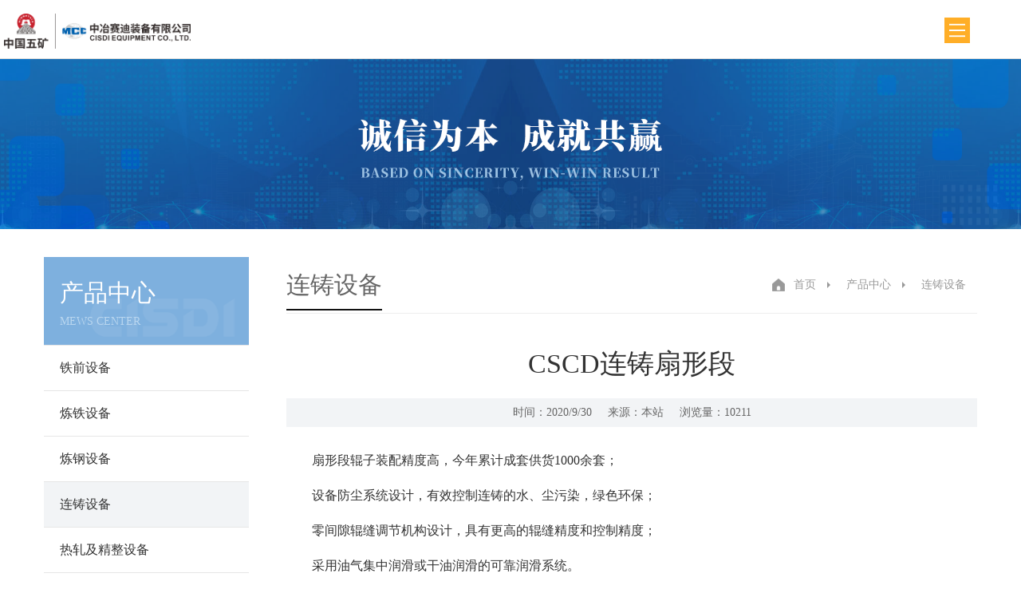

--- FILE ---
content_type: text/html
request_url: http://www.cisdi-equip.com.cn/html/content/20/09/57.shtml
body_size: 4164
content:
<!doctype html>
<html>
<head>
<title>CSCD连铸扇形段</title>
<meta http-equiv="Content-Type" content="text/html; charset=gb2312" />
<meta http-equiv="X-UA-Compatible" content="IE=edge,chrome=1"><meta name="viewport" content="width=device-width, initial-scale=1"><meta name="Keywords" content="炼钢设备" />
<meta name="Description" content="炼钢设备" />
<link rel="stylesheet" href="/templates/site/css/bootstrap.min.css" />
<link rel="stylesheet" href="/templates/site/css/idangerous.swiper.css" />
<link rel="stylesheet" href="/templates/site/css/default.css" />
<link rel="stylesheet" href="/templates/site/css/page.css" />

<link rel="stylesheet" type="text/css" href="/templates/site/css/Topnav.css">
<script type="text/javascript" src="/templates/site/js/jquery.min.js"></script>
<script type="text/javascript" src="/templates/site/js/script.js"></script>
<script type="text/javascript" src="/templates/site/js/bootstrap.min.js" ></script>
<script type="text/javascript" src="/templates/site/js/idangerous.swiper.js" ></script>
<script type="text/javascript" src="/templates/site/js/nav.js" ></script>

<script type="text/javascript" src="/templates/site/js/jquery.SuperSlide.2.1.3.js" ></script>
</head>
<body>

<!-- 导航条 -->
<style>
.henfu {
    height: auto;
    display: table;
    padding: 0;
    position: relative;
}

.henfu img {
    width: 100%;
    height: auto;
    display: table;
}

.henfu a {
    padding: 0;
}

.hengfu_close {
    width: auto;
    height: auto;
    position: absolute;
    top: 10px;
    right: 10px;
}
</style>
      <!-- 横幅 -->
<!-- <div class="henfu col-lg-12 col-xs-12 col-md-12">
        <a href="#" class="col-lg-12 col-xs-12 col-md-12">
            <img src="/templates/202209/20220930112512508.jpg">
            <span class="hengfu_close"><img src="/templates/202209/20220930103819710.png"></span>
        </a></div>-->
<div class="nav_wrap">
  <div class="head">
    <div class="navbox"> 
      <!-- 主菜单 -->
      <div class="logo col-lg-7 col-md-12 col-sm-3 col-xs-13"><a href="#"><img class="img-responsive" src="/templates/202405/20240529143004793.png" style="width: 340px; height: 64px;"></a></div>
      <div class="nav headrg nav_big col-md-12">
        <ul class="nav_pc">          <li> <a class="f_a" href="/html/xxgk/gszcxx/">信息公开</a></li>
          <li class="on"> <a class="f_a" href="/html/djgz/zzjg/">党建工作</a></li>
          <li> <a class="f_a" href="/html/xwzx/gsbd/">新闻中心</a></li>
          <li> <a class="f_a" href="/html/zznl/">制造能力</a></li>
          <li> <a class="f_a" href="/html/cpzx/">产品中心</a><!--<div class="s_navbox"><div class="s_a"></div></div>--></li>
          <li> <a class="f_a" href="/html/gsjs/">公司介绍</a></li>
          <li> <a class="f_a" href="/index.shtml">首页</a></li>

        </ul>
      </div>
    </div>
  </div>
  
  <!-- 手机端导航--开始 -->
  <div class="m_img">
    <div class="headlf"> <a href="index.html"> <img class="m_logo" src="/templates/202405/20240529143004793.png"></a> </div>
    <div class="headrg"> <a href="javascript:;" class="a_js"> <img class="m_menuimg" src="/templates/202108/20210805153030928.png"></a> </div>
  </div>
  <div class="m_nav">
    <div class="closecover a_closed"></div>
    <div class="closeicon"> <a href="javascript:;" class="a_closed"> <img src="/templates/site/images/close.png" width="22"></a> </div>
    <div class="m_navList">
      <ul>
        <li>
          <div class="m_f_a"> <a href="/index.shtml">首页</a>  </div>
          <div class="m_s_nav"></div>
        </li>
        <li>
          <div class="m_f_a"> <a href="/html/gsjs/">公司介绍</a><i></i></div>
          <div class="m_s_nav"> <a href="/html/gsjj/gsbd/">公司简介</a> <a href="/html/gsjj/zzjg/">组织机构</a> <a href="/html/gsjj/ldtd/">领导团队</a> <a href="/html/gsjj/rlzy/">人力资源</a> <a href="/html/gsjj/fzlc/">发展历程</a> <a href="/html/gsjj/qywh/">企业文化</a> <a href="/html/gsjj/zzry/">资质荣誉</a> </div>
        </li>
        <li>
          <div class="m_f_a"> <a href="/html/zznl/cjgk/">制造能力</a><i></i></div>
          <div class="m_s_nav"> <a href="/html/content/20/09/1.shtml">制造中心</a> <a href="/html/zznl/zyzb/">主要装备</a> <a href="/html/zznl/jysb/">检验设备</a> </div>
        </li>
        <li>
          <div class="m_f_a"> <a href="/html/cpzx/">产品中心</a><i></i></div>
          <div class="m_s_nav"> <a href="/html/cpzx/tqsb/">铁前设备</a> <a href="/html/cpzx/ltsb/">炼铁设备</a> <a href="/html/cpzx/lgsb/">炼钢设备</a> <a href="/html/cpzx/lzsb/">连铸设备</a><a href="/html/cpzx/rzjz/">热轧及精整设备</a><a href="/html/cpzx/ccsb/">长材设备</a><a href="/html/cpzx/gcsb/">管材设备</a><a href="/html/cpzx/lyhcl/">冷轧及后处理设备</a></div>
        </li>
        <li>
          <div class="m_f_a"> <a href="/html/xwzx/gsbd/">新闻中心</a><i></i></div>
          <div class="m_s_nav"> <a href="/html/xwzx/gsbd/">公司报道</a> <a href="/html/xwzx/xmdt/">项目动态</a> <a href="/html/xwzx/ygfc/">员工风采</a> </div>
        </li>
        <li>
          <div class="m_f_a"> <a href="/html/djgz/">党建工作</a><i></i></div>
          <div class="m_s_nav"> <a href="/html/djgz/zzjg/">组织架构</a> <a href="/html/djgz/djdt/">党建动态</a> <a href="/html/djgz/ztjy/">主题教育</a> </div>
        </li>
         <li>
          <div class="m_f_a"> <a href="/html/xxgk/gszcxx">信息公开</a><i></i></div>
          <div class="m_s_nav"> <a href="/html/xxgk/gszcxx/">工商注册信息</a> <a href="/html/gsjj/zzjg/">管理架构</a> <a href="/html/gsjj/ldtd/">历史沿革</a> <a href="/html/gsjj/rlzy/">主要成员信息</a><a href="/html/xxgk/gg/">公告</a> </div>
        </li>
      </ul>
    </div>
  </div>
</div>
<!-- 导航条结束 -->  

	<!--banner-->
	<div class="page_banner">
		<img src="/templates/site/images/ej_banner.png" />
	</div>
	<!--banner-->
	
	<!--主体内容-->
	<div class="main container">
		<div class="list_left">
			<div class="ej_list"><h2>产品中心</h2><span>MEWS CENTER</span></div>
			<ul class="menu">
				 <li ><a href="/html/cpzx/tqsb/"> 铁前设备</a></li><li ><a href="/html/cpzx/ltsb/"> 炼铁设备</a></li><li ><a href="/html/cpzx/lgsb/"> 炼钢设备</a></li><li  class="meon"><a href="/html/cpzx/lzsb/"> 连铸设备</a></li><li ><a href="/html/cpzx/rzjz/"> 热轧及精整设备</a></li><li ><a href="/html/cpzx/ccsb/"> 长材设备</a></li><li ><a href="/html/cpzx/gcsb/"> 管材设备</a></li><li ><a href="/html/cpzx/lyhcl/"> 冷轧及后处理设备</a></li><li ><a href="/html/cpzx/qt/"> 其他</a></li>
			</ul>		
		</div>

		<!--右侧内容-->
		<div class="content">
			  <div class="crumbs"><a href="/" style="background:none;">首页</a> <a href="/html/cpzx/">产品中心</a> <a href="/html/cpzx/lzsb/">连铸设备</a>
			  </div>
			<div class="con_title"><span>连铸设备</span></div>
			<div class="right_m">
				<div id="text" class="cen">
					<h1>CSCD连铸扇形段</h1>
					<h3> 时间：2020/9/30 &nbsp;&nbsp;&nbsp;&nbsp;来源：本站 &nbsp;&nbsp;&nbsp;&nbsp;浏览量：<script src="/js/gethits.asp?id=57" language="javascript"></script></h3>
					<div id="showcontent">
						<p style="text-align: center;">
<p style="text-align: justify; line-height: 1.5;">扇形段辊子装配精度高，今年累计成套供货1000余套；&nbsp;</p>
<p style="text-align: justify; line-height: 1.5;">设备防尘系统设计，有效控制连铸的水、尘污染，绿色环保；&nbsp;</p>
<p style="text-align: justify; line-height: 1.5;">零间隙辊缝调节机构设计，具有更高的辊缝精度和控制精度；&nbsp;</p>
<p style="text-align: justify; line-height: 1.5;">采用油气集中润滑或干油润滑的可靠润滑系统。</p>
</p>
<p style="text-align: center;"><img src="/upfiles/202009/20200930150147699.jpg" border="0"><br>
</p>
					</div>
				</div>
			</div>
		</div>
		
	</div>
<!--主体内容--> 
<!--友情链接-->
<div class="link">
  <div class="container">
    <ul class="col-md-12 clearfix">
      <li class="col-sm-3 col-xs-6"> <a href="http://www.cisdigroup.com.cn/"> <img src="/templates/site/images/link_icon1.png">
        <h6>友情链接</h6>
        <p class="hidden-xs">中冶赛迪集团<br>
          网站链接</p>
        </a> </li>
      <li class="col-sm-3 col-xs-6"> <a href="/html/lyfk/"> <img src="/templates/site/images/link_icon2.png">
        <h6>留言反馈</h6>
        <p class="hidden-xs">如对我们产品感兴趣或建议，请给我们留言</p>
        </a> </li>
      <li class="col-sm-3 col-xs-6"> <a href="/html/gshc/"> <img src="/templates/site/images/link_icon3.png">
        <h6>公司画册</h6>
        <p class="hidden-xs">中冶赛迪装备有限公司<br>
          宣传画册</p>
        </a> </li>
      <li class="col-sm-3 col-xs-6"> <a href="/html/xcsp/"> <img src="/templates/site/images/link_icon4.png">
        <h6>公司视频</h6>
        <p class="hidden-xs">中冶赛迪装备有限公司<br>
          宣传视频</p>
        </a> </li>
    </ul>
  </div>
</div>
<!--友情链接--> 

<!--回到顶部-->
<div class="top_icon">TOP</div>
<!--回到顶部--> 
<style>.foot_center {
    left: 6%;
    width: 58%;}</style>
<!--footer-->
<div class="footer">
  <div class="footer_main">
    <div class="container">
      <div class="row">
        <div class="foot_nav col-lg-4 col-md-5 col-sm-5 col-xs-4">
          <h4 class="foot_title">网站地图</h4>
          <ul>
            <li><a href="/index.shtml">首页</a></li>
            <li><a href="/html/gsjs/">公司介绍</a></li>
            <li><a href="/html/zznl/">制造能力</a></li>
            <li><a href="/html/cpzx/">产品中心</a></li>
            <li><a href="/html/xwzx/">新闻中心</a></li>
            <li><a href="/html/djgz/" style="border:none;">党建工作</a></li>
          </ul>
        </div>
        <div class="foot_center col-lg-5 col-md-5 col-sm-5 col-xs-6">
          <h4 class="foot_title">联系方式</h4>
          <p>地址：重庆市江津区德感工业园<br>&nbsp;&nbsp;&nbsp;&nbsp;&nbsp;&nbsp;&nbsp;&nbsp;&nbsp;&nbsp;重庆市渝北区龙睛路7号复地·复城国际24F<br>&nbsp;&nbsp;&nbsp;&nbsp;&nbsp;&nbsp;&nbsp;&nbsp;&nbsp;&nbsp;北京市经开区荣华中路10号亦城国际中心B座12F</p>
          <p>邮箱: cisdizb@cisdi.com.cn<br>电话：+86-23-61084801<br>&nbsp;&nbsp;&nbsp;&nbsp;&nbsp;&nbsp;&nbsp;&nbsp;&nbsp;&nbsp;+86-23-68484160
            </p>
        </div>
        <div class="sao col-lg-1 col-md-2 col-sm-2 col-xs-2">
          <p><img src="/templates/site/images/gzh.png"></p>
          <p>微信公众号</p>
        </div>
      </div>
    </div>
  </div>
  <h6>中冶赛迪装备有限公司  版权所有  <a href="https://beian.miit.gov.cn/#/Integrated/index" style="text-decoration: underline;">渝ICP备20000452号-2</a>  技术支持：<a href="https://www.smaxit.cn/">讯迈科技</a></h6>
</div>
<!--footer-->

<script type="text/javascript" language="javascript">scrollTop();getHits('','57');</script> 

</body>
</html>


--- FILE ---
content_type: text/html
request_url: http://www.cisdi-equip.com.cn/js/gethits.asp?id=57
body_size: 208
content:
document.write('10211');

--- FILE ---
content_type: text/css
request_url: http://www.cisdi-equip.com.cn/templates/site/css/default.css
body_size: 3014
content:
@charset "gb2312";
/* 全局样式 Global-Style **********************************************************/
*						{margin: 0; padding: 0;}
html,body				{margin: 0; width:100%; font: 12px/160% "微软雅黑"; color: #050505;}
form,ul,li,dl,dt,dd		{margin: 0; padding: 0; list-style: none;}
img						{border:none;}
.l{float: left;}
.r{float: right;}
/* 全局链接 Global-Link-Style **************************************************/
a			{text-decoration: none; color: #050505;}
a:hover		{color: #ff0000;text-decoration: none;}
/***** 水平居中 *****/
.cen{margin:0 auto;}

/***** 清除浮动 *****/
.clear{clear:both}
.clearfloat:after{display:block;clear:both;content:"";visibility:hidden;height:0} 
.clearfloat{zoom:1}

/*****公用头部*******/
.nav_wrap{height: auto;padding: 10px 0 0 0;height: 88px;box-shadow: 0 0 2px #bbb;}
.nav_wrap.fix{position: fixed;top: 0;z-index: 111;width: 100%;background: #fff;-webkit-box-shadow: 0 0px 8px #a5acb3;-moz-box-shadow: 0 0px 8px #a5acb3;-ms-box-shadow: 0 0px 8px #a5acb3;-o-box-shadow: 0 0px 8px #a5acb3;box-shadow: 0 0px 8px #a5acb3;}
.logo{text-align: center;}
.logo a{display: block; width: 100%;}
.logo a img{margin: 0 auto; float:left;}
.nav_big{width:62.5%;height: auto;overflow: hidden;margin-top: 0;text-align:right;margin-left: 18.75%;margin-top: -56px;}
.nav_big>li{display: inline-block;height: auto;line-height: 30px;padding-top:10px;}
.nav_big>li>a{line-height: 30px; color: #1e1e1e; font-size: 16px;font-weight:bold;margin: 0 16px;padding-bottom:24px;display: block;-webkit-transition: background .5s;-moz-transition: background .5s;-ms-transition: background .5s;-o-transition: background .5s;transition: background .5s;}
.nav_big>li.on>a{color: #005bac;border-bottom: 4px solid #005bac;}
.nav_big>li>a:hover{ color: #005bac !important;}
.lang{color: #6e6e6e; height: auto; /*overflow: hidden;*/ margin-top: 20px;}
.lang span{float: left; font-size: 14px; color: #6e6e6e;}
.lang>span>a{ color: #6e6e6e; padding: 0 15px; line-height: 47px;}
.lang>span>a:hover{color: #faa00e;}
.search{float: left; margin-left: 5%;position: relative;}
.search .search_btn{display: block;width: 47px; height: 47px; border: 0; -webkit-border-radius: 50%;-moz-border-radius: 50%;-ms-border-radius: 50%;-o-border-radius: 50%;border-radius: 50%; background: url(../images/search.png) no-repeat center #337cbd;outline: none; position: relative;z-index: 11;}

.search_input{position: absolute; right: 0px; top: 0; width: 0px; height: 40px; overflow: hidden;   margin-top: 3.5px; text-align: center; -webkit-transition: .5s;-moz-transition: .5s;-ms-transition: .5s;-o-transition: .5s;transition: .5s; padding: 0 50px 0 10px;filter:alpha(opacity=0); -moz-opacity:0;-khtml-opacity: 0;opacity: 0;}
.search_input input{line-height: 40px; border: 0; height: 100%; background:none; width: 250px; margin: 0 auto; outline: none;border: 1px solid #C0C0C0;border-radius: 25px; padding: 0 25px; background: #fff;}
.search:hover .search_input{width: 320px;filter:alpha(opacity=100); -moz-opacity:1;-khtml-opacity: 1;opacity: 1;}
.nav_btn{font-size: 24px; padding: 5px 10px; color: #fff; background-color: #005bac; border-color: #005bac; float: right; margin-right: 2%; margin-top: 1.6%; outline: none;-webkit-tap-highlight-color: rgba(0, 0, 0, 0);}
.nav_btn:hover,.nav_btn:active,.nav_btn:active:hover,.nav_btn:focus,.nav_btn:visited,.nav_btn:focus-within{color: #fff; background-color: #005bac; border-color: #005bac;outline: none;}
.nav_bg{width: 100%; height: 100%; background: rgba(0,0,0,0.9); position: fixed; top: 0; left: 0; z-index: 222; display: none;}
.nav_close{font-size: 40px; color: #fff; position: absolute; right: 4%; top: 2%; font-family: "宋体"; line-height: 50px; cursor: pointer;}

@media screen and (max-width: 1625px){
.nav_big>li{padding: 0 0.6%;}
.nav_btn{font-size: 24px; padding: 5px 10px; color: #fff; background-color: #005bac; border-color: #005bac; float: right; margin-right: 2%; margin-top: 1.6%; outline: none;-webkit-tap-highlight-color: rgba(0, 0, 0, 0);}
}
@media screen and (max-width: 1560px){
.nav_big>li{padding: 0 0.4%;}
.nav_btn{font-size: 24px; padding: 5px 10px; color: #fff; background-color: #005bac; border-color: #005bac; float: right; margin-right: 2%; margin-top: 1.6%; outline: none;-webkit-tap-highlight-color: rgba(0, 0, 0, 0);}
}
@media screen and (max-width: 1500px){
.nav_big>li{padding: 0 0.1%;}
.nav_btn{font-size: 24px; padding: 5px 10px; color: #fff; background-color: #005bac; border-color: #005bac; float: right; margin-right: 2%; margin-top: 1.6%; outline: none;-webkit-tap-highlight-color: rgba(0, 0, 0, 0);}
}

@media screen and (max-width: 1420px){
.nav_big>li{padding: 0 0;}
.nav_btn{font-size: 24px; padding: 5px 10px; color: #fff; background-color: #005bac; border-color: #005bac; float: right; margin-right: 2%; margin-top: 1.6%; outline: none;-webkit-tap-highlight-color: rgba(0, 0, 0, 0);}
}
@media screen and (max-width: 1390px){
.nav_big>li>a{padding: 0 9px;}
.nav_btn{font-size: 24px; padding: 5px 10px; color: #fff; background-color: #005bac; border-color: #005bac; float: right; margin-right: 2%; margin-top: 1.6%; outline: none;-webkit-tap-highlight-color: rgba(0, 0, 0, 0);}
}
@media screen and (max-width: 1260px){
.nav_big{margin-top: 20px;}
.lang{margin-top: 13px;}
.nav_big>li>a{font-size: 17px; }
.nav_btn{font-size: 24px; padding: 5px 10px; color: #fff; background-color: #005bac; border-color: #005bac; float: right; margin-right: 2%; margin-top: 1.6%; outline: none;-webkit-tap-highlight-color: rgba(0, 0, 0, 0);}
}
@media screen and (max-width: 1260px){
.nav_big{margin-top: 18px;}
.lang{margin-top: 11px;}
.nav_big>li>a{padding: 0 8px; font-size: 16px;}
.nav_btn{font-size: 24px; padding: 5px 10px; color: #fff; background-color: #005bac; border-color: #005bac; float: right; margin-right: 2%; margin-top: 1.6%; outline: none;-webkit-tap-highlight-color: rgba(0, 0, 0, 0);}
}
@media screen and (max-width: 1178px){
.lang{margin-top: 13px;}
.search{float: right; margin-left: 0;}
.search .search_btn{width: 40px; height: 40px;}
.lang>span>a{line-height: 40px;}
.search_input{height: 35px;}
.search_input input{line-height: 35px;}
.nav_btn{font-size: 24px; padding: 5px 10px; color: #fff; background-color: #005bac; border-color: #005bac; float: right; margin-right: 2%; margin-top: 1.6%; outline: none;-webkit-tap-highlight-color: rgba(0, 0, 0, 0);}
}
@media screen and (max-width: 1100px){
.nav_big>li>a{padding: 0 0px;font-size: 15px;}
.nav_btn{font-size: 24px; padding: 5px 10px; color: #fff; background-color: #005bac; border-color: #005bac; float: right; margin-right: 2%; margin-top: 1.6%; outline: none;-webkit-tap-highlight-color: rgba(0, 0, 0, 0);}
}
@media screen and (max-width: 1086px){
.lang{margin-top: 15px;}
.search .search_btn{width: 35px; height: 35px;}
.lang>span>a{line-height: 35px; padding: 0 10px;}
.search_input{height: 30px; right: 40px;}
.search_input input{line-height: 30px; width: 200px;}
.search:hover .search_input{width: 200px;}
.search:hover .search_input{}
.nav_btn{font-size: 24px; padding: 5px 10px; color: #fff; background-color: #005bac; border-color: #005bac; float: right; margin-right: 2%; margin-top: 1.6%; outline: none;-webkit-tap-highlight-color: rgba(0, 0, 0, 0);}
}
@media screen and (max-width: 990px){
.nav_big{position: fixed; width: 100%; display: none; top: 12%; left: 0; z-index: 333; padding-left: 15px;}
.nav_big>li{display: block; height: auto;}
.nav_big>li>a{color: #fff; font-size: 18px;line-height: 40px;text-align:left;}
.nav_big>li.on>a{background: transparent;color: #faa00e;text-align: left;}
.nav_big>li>a:hover{background: transparent; color: #faa00e !important;}
.lang{position: fixed; bottom: 3%; z-index: 333; display:none; width: 100%;}
.lang span,.lang span a{color: #fff;}
.search_input{width: 150px; padding: 0;filter:alpha(opacity=100); -moz-opacity:1;-khtml-opacity: 1;opacity: 1;}
.search_input input{width: 100%;}
.search:hover .search_input{width: 150px;filter:alpha(opacity=100); -moz-opacity:1;-khtml-opacity: 1;opacity: 1;}
.nav_btn{font-size: 24px; padding: 5px 10px; color: #fff; background-color: #005bac; border-color: #005bac; float: right; margin: -3.5% 0 1% 0; outline: none;-webkit-tap-highlight-color: rgba(0, 0, 0, 0);}
}

@media screen and (max-width: 768px){
.nav_btn{margin: -4.2% 0 1% 0;font-size: 14px;padding: 5px 8px;}
}

@media screen and (max-width: 420px){
.nav_btn{margin: -8.5% 0 3% 0;font-size: 14px;padding: 5px 8px;}
}
/*****公用头部*******/

/****友情链接*****/
.link{width: 100%;height: auto; margin-bottom:30px;}
.link li{padding: 25px 4% 15px 4%;text-align: center;background: #f7f7f7;-webkit-transition: all .5s;-moz-transition: all .5s;-ms-transition: all .5s;-o-transition: all .5s;transition: all .5s;}
.link li h6{font-size: 15px;color: #1e1e1e;}
.link li p{font-size: 12px;color: #989898;}
.link li:hover{background: #e6e6e6;}
/****友情链接*****/

/*****回到顶部*****/
.top_icon{width: 38px; height: 38px; background:url(../images/top.png) no-repeat center 9px #7a7a83; color: #fff; padding-top: 15px;font-size: 12px; text-align: center; position: fixed; bottom: 5%; right: 1%; z-index: 111; -webkit-border-radius: 5px;-moz-border-radius: 5px;-ms-border-radius: 5px;-o-border-radius: 5px;border-radius: 5px; cursor: pointer;-webkit-transition: all .5s;-moz-transition: all .5s;-ms-transition: all .5s;-o-transition: all .5s;transition: all .5s;}
.top_icon:hover{background:url(../images/top.png) no-repeat center 9px #337cbd;}

/*******公用底部********/
.footer{width: 100%; height: auto;}
.footer_main{width: 100%;height: auto;background: #292929;padding: 0 0 20px 0;}
.foot_title{font-size: 18px;color: #fff;font-weight: bold;padding: 10px 0;}
.foot_nav{height: auto;overflow: hidden;left: 10%;}
.foot_nav li{width: 30%;float: left;margin-top:10px;}
.foot_nav li:nth-child(1) a{letter-spacing: 28px;padding-right: 0;}
.foot_nav li a{font-size: 14px;color: #ddd;border-right: 1px #666 solid;padding-right: 28px;}
.foot_nav li a:hover{text-decoration: underline;}
.foot_center{left: 10%;width: 56%;}
.foot_center p{font-size: 13px;color: #ddd;line-height: 32px;width: 50%;float: left;}
.foot_center .foot_title{margin-bottom: 15px;}
.sao{float:right;text-align:center;color:#ddd;margin-top: 10px;right: 0;}
.sao p{color:#eee;}
.sao img{margin-top: 20px;}
.footer h6{font-size: 13px; color: #fff; line-height: 30px; background: #222; padding: 15px 5%; line-height: 20px; text-align: center; margin-bottom: 0; margin-top: 0; }
.footer h6 a{color: #fff;}
.footer h6 a:hover{color: #005BAC; text-decoration: underline;}
@media screen and (max-width: 1024px){
.foot_nav,.foot_center{width: 40%;}	
.sao{/* width: 52%; */text-align: center;margin-top: 20px;}
.foot_center p{width:100%;float: left;text-align:left;}
}
@media screen and (max-width: 768px){
.foot_nav,.foot_center{width: 45%;}	
.sao{width: 100%; text-align: center; margin-top: 20px;right:0;}
.foot_center p{width:100%;float: left;text-align:left;}
}
@media screen and (max-width: 480px){
.foot_nav,.foot_center{width: 90%;text-align: center;}
.foot_nav li{width: 30%;margin-left: 3%;text-align:center;}	
.foot_center{ margin-top: 20px;}
.foot_center p{width:90%;text-align:center;}
}



/*******公用底部********/

--- FILE ---
content_type: text/css
request_url: http://www.cisdi-equip.com.cn/templates/site/css/page.css
body_size: 7687
content:
@charset "gb2312";
body{position: relative;}
*, *:after, *:before {-webkit-box-sizing: border-box;-moz-box-sizing: border-box;box-sizing: border-box;}

/******二级banner*****/
.page_banner{ position: relative; color: #fff; z-index: 9996; }
.page_banner .page_banner_main{ position: absolute; height: 100%; overflow: visible; top: 0; left: 50%; margin-left: -600px; z-index: 12; }
.page_banner p{ position: absolute; top: 50%; left: 0; margin-top: -78px; padding-left: 33px; font-size: 20px; line-height: 30px; background: url(../images/title_bg.jpg) left center no-repeat; }
.page_banner h2{ position: absolute; top: 50%; left: 0; margin-top: -48px; padding-left: 33px; font-size: 40px; line-height: 54px; }
.page_banner{ max-width:100%; margin: 0 auto; z-index: 6; }
.page_banner img{width: 100%;height: 100%;top: 0;left: 0;z-index: 0;background-size: cover !important;background-repeat: no-repeat !important;}



/*****二级栏目*******/
.container{/* padding-top: 2.1%; */position: relative;z-index: 11;}
.menu{ width:22%; float: left; border-top: 1px solid #e6e6e6;background: #fff; text-align: left;}
.list_left{margin-top: 3%;}
.ej_list{width:22%;height: 110px;color: #fff;background: #7eb0de url(../images/l_bg.png) no-repeat;padding:8px 0 0 20px;}
.ej_list span{color: #b9d6ef;text-transform: uppercase;}
.ej_list2{width:22%;height: 110px;color: #fff;background: #fda86e url(../images/l_bg.png) no-repeat;padding:8px 0 0 20px;}
.ej_list2 span{color: #ffcba8;text-transform: uppercase;}
.menu li{width: 100%;float: left;text-align: left;border-bottom: 1px solid #e6e6e6;background: #fff;-webkit-transition: all .5s;-moz-transition: all .5s;-ms-transition: all .5s;-o-transition: all .5s;transition: all .5s;}
.menu li a{width: 100%;font-size: 16px;color: #333;padding: 0 20px 0 20px;background: transparent;border: 0;line-height:56px;}
.menu li.active{background:#015aac;color:#fff;}
.menu li.active a{color: #fff; background: transparent; border: 0;}
.menu li:hover{background: #f2f4f6;}
.menu li:hover a{color: #333; background: transparent; border: 0;}
.menu li.active a:hover{color: #fff; background: transparent; border: 0;}
.menu .meon{background: #f2f4f6;}
.menu .meon a{color: #333;}

/**- crumbs -**/
.crumbs{position: relative;float: right;text-align:left;z-index: 1;height:50px;background: url("../images/local.png") left center no-repeat;padding-left: 20px;}
.crumbs a{overflow: hidden;display: block;float: left;padding: 0 14px 0 24px;font-size: 14px;color: #999;line-height: 50px;background: url(../images/po.png) left center no-repeat;}
.crumbs a:hover{ color: #015aac; }
.crumbs p{overflow: hidden;display: block;float: left;font-size: 14px;color: #999;line-height: 50px;padding-left: 17px;background: url(../images/po.png) left center no-repeat;text-align: left;}

/*****右侧内容*******/
.content{width: 74%;overflow: hidden;display: block;float: right;padding-bottom: 5%;margin-top: -100px;}
.con_title{position: relative;z-index: 0;margin-bottom: 20px;font-weight: normal;border-bottom: 1px solid #eee;padding-top: 15px;padding-bottom: 20px;}
.con_title span{font-size: 30px;color: #666;height: 56px;padding-bottom: 14px;border-bottom: #111 2px solid;}
.right_m{margin-top:10px;}
.right_m p{font-size: 14px;color: #333;line-height: 26px;text-indent: 2em;text-align: justify;margin-bottom: 0;}
.right_m p span{font-size: 16px;color: #333333;line-height: 30px;font-weight:bold;}
.right_m img{max-width: 100%;/* padding-bottom: 3%; */width: auto;}
.right_m p img{margin: 20px auto;}
.right_tit{font-size:16px;margin-bottom: 20px;color: #015aac;font-weight: bold;text-align: center;}

.product_l,.product_r{width:100%;height: 100%;background: #eee;float:left;overflow:hidden;margin-bottom: 16px;}
.product_l img{width: 28%;height: 90%;float:left;overflow:hidden;/* padding: 18px; */position: relative;margin: 3% 2%;}
.product_l p,.product_r p{text-indent: 0;width: 62%;margin: 0 2%;float:left;margin-top: 18px;display: -webkit-box;-webkit-box-orient: vertical;-webkit-line-clamp: 8;overflow: hidden;line-height: 24px;}
.product_l p a,.product_r p a{font-weight:bold;color:#015aac;font-size: 16px;line-height: 32px;}
.product_r img{width: 32%;height:100%;float:right;overflow:hidden;padding-bottom:0;}

.cp_list li{width: 100%;float:left;display:inline;overflow:hidden;text-align:center;}
.cp_list dl{float:left;width:100%;height:100%;text-align:center;position:relative;overflow:hidden;}
.cp_list span{display:block;width:100%;height:38px;position:absolute;bottom:0;background:#000;filter:alpha(opacity=50);opacity:0.50;}
.cp_list dt{margin:0 auto;width:100%;height:100%;;overflow:hidden;}
.cp_list img{display:block;width:100%;height: 100%; transition: all 0.5s;}
.cp_list li:hover img{-webkit-transform: scale(1.08);-moz-transform: scale(1.08);-ms-transform: scale(1.08);-o-transform: scale(1.08);transform: scale(1.08);}
.cp_list dd{width:100%;height: 38px;line-height: 38px;font-size:14px;color:#fff;text-align:center;overflow:hidden;text-overflow:ellipsis;white-space:nowrap;position:absolute;bottom:0;}
.cp_list dd a{color:#fff;}

.swiper-slide {width:cacl(25%-10) !important;float:left;margin-right:10 !important;text-align: center;font-size: 18px;/* background: #eee; */display: -webkit-box;display: -ms-flexbox;display: -webkit-flex;display: flex;-webkit-box-pack: center;-ms-flex-pack: center;-webkit-justify-content: center;justify-content: center;-webkit-box-align: center;-ms-flex-align: center;-webkit-align-items: center;align-items: center;}
.swiper-container {width: 100%;height:100%;padding:10px 0;overflow:hidden;}
.swiper-pagination{background:rgba(240, 237, 237, 0.5);margin-bottom:-10px;padding-bottom:0px;}



/*领导团队*/
.Leader_a table{display:block; float:left; width:100%; border:1px #eee solid;  border-top:none; border-left:none; margin-bottom:40px;}
.Leader_a th{border:1px solid #eee; height:44px; border-bottom:none; border-right:none;}
.Leader_a td{ height:auto; padding:10px 0;}
.Leader_a tr{ margin-bottom:4px; height:44px;}
.Leader_a .td1{border:1px solid #eee; width:5%; text-align:left; padding-left:10px; color:#015aac; border-bottom:none; border-right:none; font-size: 14px;}
.Leader_a .td2{border:1px solid #eee;width:30%;padding:0 2%;border-bottom:none;border-right:none;margin-left:5px;border-left:1px #eee solid;font-size: 14px;line-height:24px;color: #666;}
.Leader_a .td3{border:1px solid #eee; width:5%; text-align:left; padding-left:40px; color:#015aac; border-bottom:none; border-right:none;}
.Leader_a span{ color:#015aac; margin-right:15px;}


.m_list ul{width:100%;text-align:left; display:block; padding-top:5px;font-size:16px;}
.m_list ul li span   {width: 26%;float: right;font:14px/28px "Helvetica";color:#999;line-height: 40px;text-align: right;}
.m_list ul li a      {float:left;color:#333;display:block;float:left;width: 72%;overflow:hidden;text-overflow:ellipsis;white-space: nowrap;font-size: 15px;line-height: 40px;background:url(../images/new_list.png) no-repeat left center;padding-left:12px;}
.m_list ul li:hover a{ color:#185fae;}

/***** 内页列表 *****/
.sortlist        {margin:20px auto 5px auto;width: 100%;}
.sortlist dl     {margin-bottom: 20px;text-align:left;clear:both;}
.sortlist dl dt  {height:40px;padding-left:14px;color: #666;background-color: #f2f4f6;/* border-top:1px #dcdcdc solid; */font: 14px/40px "微软雅黑";}
.sortlist dl dt a{float:right;color:#565656;padding-right:14px;font: 12px/40px "微软雅黑";text-decoration:none;}

/***** 文字新闻列表 *****/
.sortlist ul           {text-align:left;padding-bottom: 10px;/* padding-top:6px; */}
.sortlist ul li        {font:14px/40px "宋体";color:#4D4D4D;border-bottom:1px #E3E3E3 solid;background:url(../images/dian.jpg) left center no-repeat;text-indent:8px;text-align:left;overflow:hidden;text-overflow:ellipsis;word-break:keep-all;white-space:nowrap;}
.sortlist ul li span   {float:right;font: 13px/48px "Helvetica";color: #999;}
.sortlist ul li a      {font: 15px/48px "微软雅黑";color:#4D4D4D;width: 72%;float: left;overflow: hidden;text-overflow: ellipsis;white-space: nowrap;}
.sortlist ul li a:hover{ color:#015aac; }

/***** 图片新闻列表 *****/
.sortlist ul.picture li             {width:24%;/* min-height: 140px; *//* float:left; */margin-top: 10px;margin-right:1%;border:none;text-align:center;overflow:hidden;background:none;text-indent:0px;display: inline-block;}
.sortlist ul.picture li a img		{width: 100%;height: 100%;/* padding:6px; *//* border: 1px solid #dcdcdc; */}
.sortlist ul.picture li a           {width: 100%;display:block; line-height:30px; color:#4D4D4D; max-height: 116px;}
.sortlist ul.picture li a:hover     {color:#4D4D4D; }

/***** 内页列表分页 *****/
.page             {font: 12px/40px "Helvetica";padding: 10px 3px 10px;text-align:center;clear:both;}
.page a           {font: 12px/40px "Helvetica";margin: 1px;padding: 6px 6px;border:1px #efefef solid;color:#666369;text-decoration:none;}
.page a:hover     { border:1px solid #185fae; color:#fff; background:#185fae; }
.page a:active    { border:1px solid #049041; color:#049041; }
.page span        {margin: 1px;padding: 6px 6px;border:1px #efefef solid;color:#666369;font-size:12px;}
.page span.strong { color:#fff; background:#185fae; }

/***** 内页内容 *****/
#text             {width:100%; float:left; text-align:center;}
#text a           {color:#313131;}
#text a:visited   {color:#4e4d4d;}
#text a:hover     {color:#015aac;}
#text h1		  {font-size: 34px;color:#333;line-height:46px;}
#text h2          {font-size:15px; color:#333; margin-top:10px; font-style:normal;}
#text h3          {font: 14px/36px "微软雅黑";color: #666;background: #f2f4f6;height: 36px;line-height: 36px;margin-top:20px;}
#text h3 a        {font:15px/22px "微软雅黑"; color:#333;}

#showcontent 	  {margin-top:12px; margin-bottom:12px; font-size:14px; text-align:left; line-height:30px; margin-top:30px;}
#showcontent p    {margin-bottom:20px;color:#333;font-size: 16px;line-height:32px;}
#showcontent p img{max-width:100%;width:auto;}



@media screen and (max-width:1920px){
.menu{width: 22%;float: left;border-bottom: 1px solid #e6e6e6;background: #fff;text-align: left;margin-bottom: 30px;}
.menu li{float: left;text-align: left;background: #fff;-webkit-transition: all .5s;-moz-transition: all .5s;-ms-transition: all .5s;-o-transition: all .5s;transition: all .5s;}
.ej_more{ display: none; }

}
@media screen and (max-width:990px){
.container{padding-top: 2.1%;position: relative;margin-top: 10px;}
.container .menu{ display: none; }
.list_left{margin-top: 0;}
.ej_more{display: -webkit-box;background:#fff;float:left;border:1px solid #015aac;color:#015aac;width: 100%;padding: 10px 40%;text-align:center;}
.ej_more a{/* width: 60px; */text-align:center;/* margin:0 auto; */color:#015aac;padding: 10px 0;}
.content{width: 100%;overflow: hidden;display: block;float: right;padding-bottom: 5%;margin-top: 0;}
.con_title span{font-size:24px;color:#666;height:56px;padding-bottom:16px;border-bottom:#111 2px solid;}
.crumbs,.ej_list,.ej_list2{display: none; }
.product_l,.product_r{width:100%;height: 100%;background: #eee;float:left;overflow:hidden;margin-bottom:15px;}
.product_l img{width: 30%;height: 90%;float:left;overflow:hidden;padding: 10px;}
.product_l p,.product_r p{width: 60%;margin-left: 4%;float:left;margin-top: 10px;display: -webkit-box;-webkit-box-orient: vertical;-webkit-line-clamp:3;overflow: hidden;}
.product_l p a,.product_r p a{font-weight:bold;color:#015aac;font-size:16px;margin-top:20px;line-height:36px;}
.product_r img{width: 28%;height: auto;float:right;overflow:hidden;padding-bottom:0;}

/***** 内页内容 *****/
#text h1		  {font-size: 26px;color:#333;line-height: 36px;}
}

@media screen and (max-width: 750px){
.cp_list dd{display:none;}
}
@media screen and (max-width: 690px){
.content{width: 100%;overflow: hidden;display: block;float: right;padding-bottom: 5%;}
.product_l,.product_r{width:100%;height: 100%;background: #eee;float:left;overflow:hidden;margin-bottom:15px;}
.product_l img{width: 30%;height: 90%;float:left;overflow:hidden;padding: 10px;}
.product_l p,.product_r p{width: 60%;margin-left: 4%;float:left;margin-top: 10px;display: -webkit-box;-webkit-box-orient: vertical;-webkit-line-clamp:2;overflow: hidden;}
.product_l p a,.product_r p a{font-weight:bold;color:#015aac;font-size:16px;margin-top:20px;line-height:36px;}
.product_r img{width: 28%;height: auto;float:right;overflow:hidden;padding-bottom:0;}



.cp_list dd a{display:none;}
.cp_list span{display:none;}
}
@media screen and (max-width: 490px){
.content{width: 100%;overflow: hidden;display: block;float: right;padding-bottom: 5%;}
.product_l,.product_r{width:100%;height: 100%;background: #eee;float:left;overflow:hidden;margin-bottom:15px;}
.product_l img{width: 30%;height: 90%;float:left;overflow:hidden;padding: 10px;}

.product_l p,.product_r p{width: 58%;margin-left: 4%;float:left;margin-top: 10px;display: -webkit-box;-webkit-box-orient: vertical;-webkit-line-clamp:4;overflow: hidden;font-size: 13px;}
.product_l p a,.product_r p a{font-weight:bold;color:#015aac;font-size:14px;margin-top:20px;line-height:30px;text-decoration: underline;}
.product_r img{width: 36%;height: auto;float:right;overflow:hidden;padding-bottom:0;}
.sortlist ul.picture li{width:48%;}
}
@media screen and (max-width: 380px){
.content{width: 100%;overflow: hidden;display: block;float: right;padding-bottom: 5%;}
.sortlist ul.picture li a{display:block;line-height:24px;color:#4D4D4D;font-size: 13px;}
}


/***** 发展历程 *****/
.history{width: 100%; height: auto; overflow:hidden; padding-top:20px; background:#fff; padding-bottom:40px;}
#cd-timeline {position: relative;/* padding: 2em; */margin-top: 2em;margin-bottom: 2em;}
/* #cd-timeline::before {/* this is the vertical line */content: '';position: absolute;top: 40px;left: 10px;height: 98%;width: 4px;background: #d7e4ed;} */
@media only screen and (min-width: 1170px) {
  #cd-timeline {margin-top: 3em;margin-bottom: 3em;background: url(../images/his_fx.png) no-repeat center 8px;}
  #cd-timeline::before {left: 50%;margin-left: -2px;}
}
@media screen and (max-width:1024px) {
  /* #cd-timeline {background: url(../images/his_fx.png) no-repeat left 8px;} */
}
.cd-timeline-block {position: relative;margin: 2em 0;}
.cd-timeline-block::after {clear: both;content: "";display: table;}
.cd-timeline-block:first-child {margin-top: 0;}
.cd-timeline-block:last-child {margin-bottom: 0;}
@media only screen and (min-width: 1170px) {
  .cd-timeline-block {margin: 30px 0;}
  .cd-timeline-block:first-child {margin-top: 0;}
  .cd-timeline-block:last-child {margin-bottom: 0;}
}
.cd-timeline-img{position: absolute;top: 28px;left: -24px;width: 16px;height: 16px;border-radius: 50%;box-shadow: 0 0 0 3px #ffffff, inset 0 2px 0 rgba(0, 0, 0, 0.08), 0 3px 0 4px rgba(0, 0, 0, 0.05);background: #7eb0de;}
/*.cd-timeline-block:nth-child(even) .cd-timeline-img{background: #7eb0de;}
.cd-timeline-block:nth-child(4n+1) .cd-timeline-img {background: #7eb0de;}
.cd-timeline-block:nth-child(4n+2) .cd-timeline-img {background: #f3aabb;}
.cd-timeline-block:nth-child(4n+3) .cd-timeline-img {background: #ffb697;}
.cd-timeline-block:nth-child(4n+4) .cd-timeline-img {background: #91d2c9;}*/
@media only screen and (min-width: 1170px) {
  .cd-timeline-img {width: 16px;height: 16px;left: 50%;margin-left: -8px;/* Force Hardware Acceleration in WebKit */-webkit-transform: translateZ(0);-webkit-backface-visibility: hidden;}
  .cssanimations .cd-timeline-img.is-hidden {visibility: hidden;}
  .cssanimations .cd-timeline-img.bounce-in {visibility: visible;-webkit-animation: cd-bounce-1 0.6s;-moz-animation: cd-bounce-1 0.6s;animation: cd-bounce-1 0.6s;}
}
@media only screen and (max-width:1024px) {
  .cd-timeline-img {width: 16px;height: 16px;left: 0;margin-left: -24px;/* Force Hardware Acceleration in WebKit */-webkit-transform: translateZ(0);-webkit-backface-visibility: hidden;}
  .cssanimations .cd-timeline-img.is-hidden {visibility: hidden;}
  .cssanimations .cd-timeline-img.bounce-in {visibility: visible;-webkit-animation: cd-bounce-1 0.6s;-moz-animation: cd-bounce-1 0.6s;animation: cd-bounce-1 0.6s;}
}
@media only screen and (max-width:380px) {
  .cd-timeline-img {width: 16px;height: 16px;left: 0;margin-left: -24px;/* Force Hardware Acceleration in WebKit */-webkit-transform: translateZ(0);-webkit-backface-visibility: hidden;}
  .cssanimations .cd-timeline-img.is-hidden {visibility: hidden;}
  .cssanimations .cd-timeline-img.bounce-in {visibility: visible;-webkit-animation: cd-bounce-1 0.6s;-moz-animation: cd-bounce-1 0.6s;animation: cd-bounce-1 0.6s;}
}


@-webkit-keyframes cd-bounce-1 {
  0% {opacity: 0;-webkit-transform: scale(0.5);}
  60% {opacity: 1;-webkit-transform: scale(1.2);}
  100% {-webkit-transform: scale(1);}
}
@-moz-keyframes cd-bounce-1 {
  0% {opacity: 0;-moz-transform: scale(0.5);}
  60% {opacity: 1;-moz-transform: scale(1.2);}
  100% {-moz-transform: scale(1);}
}
@keyframes cd-bounce-1 {
  0% {opacity: 0;-webkit-transform: scale(0.5);-moz-transform: scale(0.5);-ms-transform: scale(0.5);-o-transform: scale(0.5);transform: scale(0.5);}
  60% {opacity: 1;-webkit-transform: scale(1.2);-moz-transform: scale(1.2);-ms-transform: scale(1.2);-o-transform: scale(1.2);transform: scale(1.2);}
  100% {-webkit-transform: scale(1);-moz-transform: scale(1);-ms-transform: scale(1);-o-transform: scale(1);transform: scale(1);}
}
.cd-timeline-content {position: relative;margin-left: 4vw;background: #f1f7fa;border-radius: 5px;padding: 1em;box-shadow: 0 4px 4px 0 #d6dbe0;}
.cd-timeline-content::after {clear: both;content: "";display: table;}
.cd-timeline-content h2 {font-size: 13px;color: #005bac;}
.cd-timeline-content p, .cd-timeline-content .cd-read-more, .cd-timeline-content .cd-date {font-size: 13px;font-size: 1rem;}
.cd-timeline-content .cd-read-more, .cd-timeline-content .cd-date {display: inline-block;}
.cd-timeline-content p {margin: 1em 0 0 0;font-size: 16px;}
.cd-timeline-content .cd-read-more {float: right;padding: .8em 1em;background: #acb7c0;color: #ffffff;border-radius: 0.25em;}
.no-touch .cd-timeline-content .cd-read-more:hover {background-color: #bac4cb;}
.cd-timeline-content .cd-date {float: left;padding: .8em 0;opacity: .7;}
.cd-timeline-content::before {content: '';position: absolute;top: 16px;right: 100%;height: 0;width: 0;border: 12px solid transparent;border-right: 12px solid #f1f7fa;}
@media only screen and (min-width: 768px) {
  .cd-timeline-content h2 {font-size: 14px;line-height: 0;margin-top: 6px;}
  .cd-timeline-content p {font-size: 16px;}
  .cd-timeline-content .cd-read-more, .cd-timeline-content .cd-date {font-size: 14px;font-size: 0.875rem;}
}
@media only screen and (min-width: 1170px) {
  .cd-timeline-content {margin-left: 0;padding: 20px;width: 45%;}
  .cd-timeline-content::before {top: 24px;left: 100%;border-color: transparent;border-left-color: #f1f7fa;}
  .cd-timeline-content .cd-read-more {float: left;}
  .cd-timeline-content .cd-date {position: absolute;width: 100%;left: 122%;top: 6px;font-size: 16px;font-size: 1rem;}
  .cd-timeline-block:nth-child(even) .cd-timeline-content {float: right;}
  .cd-timeline-block:nth-child(even) .cd-timeline-content::before {top: 24px;left: auto;right: 100%;border-color: transparent;border-right-color: #f1f7fa;}
  .cd-timeline-block:nth-child(even) .cd-timeline-content .cd-read-more {float: right;}
  .cd-timeline-block:nth-child(even) .cd-timeline-content .cd-date {left: auto;right: 122%;text-align: right;}
  .cssanimations .cd-timeline-content.is-hidden {visibility: hidden;}
  .cssanimations .cd-timeline-content.bounce-in {visibility: visible;-webkit-animation: cd-bounce-2 0.6s;-moz-animation: cd-bounce-2 0.6s;animation: cd-bounce-2 0.6s;}
}

@media only screen and (min-width: 1170px) {
  /* inverse bounce effect on even content blocks */
  .cssanimations .cd-timeline-block:nth-child(even) .cd-timeline-content.bounce-in {-webkit-animation: cd-bounce-2-inverse 0.6s;-moz-animation: cd-bounce-2-inverse 0.6s;animation: cd-bounce-2-inverse 0.6s;}
}
@-webkit-keyframes cd-bounce-2 {
  0% {opacity: 0;-webkit-transform: translateX(-100px);}
  60% {opacity: 1;-webkit-transform: translateX(20px);}
  100% {-webkit-transform: translateX(0);}
}
@-moz-keyframes cd-bounce-2 {
  0% {opacity: 0;-moz-transform: translateX(-100px);}
  60% {opacity: 1;-moz-transform: translateX(20px);}
  100% {-moz-transform: translateX(0);}
}
@keyframes cd-bounce-2 {
  0% {opacity: 0;-webkit-transform: translateX(-100px);-moz-transform: translateX(-100px);-ms-transform: translateX(-100px);-o-transform: translateX(-100px);transform: translateX(-100px);}
  60% {opacity: 1;-webkit-transform: translateX(20px);-moz-transform: translateX(20px);-ms-transform: translateX(20px);-o-transform: translateX(20px);transform: translateX(20px);}
  100% {-webkit-transform: translateX(0);-moz-transform: translateX(0);-ms-transform: translateX(0);-o-transform: translateX(0);transform: translateX(0);}
}
@-webkit-keyframes cd-bounce-2-inverse {
  0% {opacity: 0;-webkit-transform: translateX(100px);}
  60% {opacity: 1;-webkit-transform: translateX(-20px);}
  100% {-webkit-transform: translateX(0);}
}
@-moz-keyframes cd-bounce-2-inverse {
  0% {opacity: 0;-moz-transform: translateX(100px);}
  60% {opacity: 1;-moz-transform: translateX(-20px);}
  100% {-moz-transform: translateX(0);}
}
@keyframes cd-bounce-2-inverse {
  0% {opacity: 0;-webkit-transform: translateX(100px);-moz-transform: translateX(100px);-ms-transform: translateX(100px);-o-transform: translateX(100px);transform: translateX(100px);}
  60% {opacity: 1;-webkit-transform: translateX(-20px);-moz-transform: translateX(-20px);-ms-transform: translateX(-20px);-o-transform: translateX(-20px);transform: translateX(-20px);}
  100% {-webkit-transform: translateX(0);-moz-transform: translateX(0);-ms-transform: translateX(0);-o-transform: translateX(0);transform: translateX(0);}
}




/***** 企业荣誉 *****/
.honor,.qyzz{float:left;margin-bottom:40px;width:100%;}
.honor p,.qyzz p{background: url(../images/po.png) left no-repeat;text-indent: 0;padding-left:16px;width: 50%;float: left;}
@media (max-width:769px){.honor p,.qyzz p{width:100%;}}
.honor .swiper-wrapper,.qyzz .swiper-wrapper{/* 通过改变animation-timing-function 制作弹性切换效果 */transition: 2s cubic-bezier(0.68, -0.4, 0.27, 1.34) 0.2s;}
.honor_list li{ width:100%;margin-right:15px; float:left;display:inline;overflow:hidden;text-align:center;}
.honor_list dl{float:left;width:100%;height:100%;text-align:center;position:relative;overflow:hidden;}
.honor_list span{display:block;width:100%;height:38px;position:absolute;bottom:0;background:#000;filter:alpha(opacity=50);opacity:0.50;}
.honor_list dt{margin:0 auto;width:100%;height:100%;overflow:hidden;}
.honor_list img{display:block;width:100%;height:100%;cursor:pointer; transition: all 0.5s;transform:scale(1.08);}
.honor_list li:hover img{-webkit-transform: scale(1.2);-moz-transform: scale(1.2);-ms-transform: scale(1.2);-o-transform: scale(1.2);transform: scale(1.2);}
.honor_list dd{width: 88%;height: 38px;line-height: 38px;font-size:14px;color:#fff;text-align:center;overflow:hidden;text-overflow:ellipsis;white-space:nowrap;position:absolute;bottom:0;margin-left: 6%;}
.honor_list dd a{color:#fff;}

.honor .swiper-slide,.qyzz .swiper-slide {width: 23.2% !important;float:left;text-align: center;font-size: 18px;}


.qyzz table{display:block; float:left; width:100%; border:1px #eee solid;  border-top:none; border-left:none; margin-bottom:40px;}
.qyzz th{border:1px solid #eee; height:44px; border-bottom:none; border-right:none;}
.qyzz td{ height:auto; padding:10px 0;}
.qyzz tr{ margin-bottom:4px; height:44px;}
.qyzz .td1{border:1px solid #eee;width: 5%;text-align:left;padding-left: 20px;color: #999;border-bottom:none;border-right:none;font-size: 14px;}
.qyzz .td2{border:1px solid #eee;width: 20%;padding:0 2%;border-bottom:none;border-right:none;margin-left:5px;border-left:1px #eee solid;font-size: 14px;line-height:24px;color: #333;}
.qyzz .td3{border:1px solid #eee;width:5%;text-align:left;padding-left:40px;color: #666;border-bottom:none;border-right:none;}
.qyzz .td4{border:1px solid #eee;width:5%;text-align:left;padding-left:40px;color: #666;border-bottom:none;border-right:none;}
.qyzz a{ color:#015aac; margin-right:10px;}
.qyzz a:hover{ text-decoration:underline;}

@media screen and (max-width: 1024px){
.cp_list dl{float:left;width:100%;height:100%;text-align:center;position:relative;overflow:hidden;}
.cp_list dt{margin:0 auto;width:100%;height:100%;overflow:hidden;}
.honor_list dl{float:left;width:100%;height:100%;text-align:center;position:relative;overflow:hidden;}
.honor_list dt{margin:0 auto;width:100%;height: 100%;overflow:hidden;}
}
@media screen and (max-width:990px){
.cp_list dl{float:left;width:100%;height:100%;text-align:center;position:relative;overflow:hidden;}
.cp_list dt{margin:0 auto;width:100%;height:100%;overflow:hidden;}
.honor_list dl{float:left;width:100%;height:100%;text-align:center;position:relative;overflow:hidden;}
.honor_list dt{margin:0 auto;width:100%;height: 100%;overflow:hidden;}
}
@media screen and (max-width: 750px){
.cp_list dl{float:left;width:100%;height:100%;text-align:center;position:relative;overflow:hidden;}
.cp_list dt{margin:0 auto;width:100%;height:100%;overflow:hidden;}
.honor_list dl{float:left;width:100%;height:100%;text-align:center;position:relative;overflow:hidden;}
.honor_list dt{margin:0 auto;width:100%;height: 100%;overflow:hidden;}
.honor p{background: url(../images/po.png) left no-repeat;text-indent: 0;padding-left:16px;width:1000%;float: left;}
.honor .swiper-button-next,.qyzz .swiper-button-next,.honor .swiper-button-prev,.qyzz .swiper-button-prev{display:none;}
}
@media screen and (max-width: 690px){
.cp_list dl{float:left;width:100%;height:100%;text-align:center;position:relative;overflow:hidden;}
.cp_list dt{margin:0 auto;width:100%;height:100%;overflow:hidden;}
.honor_list dl{float:left;width:100%;height:100%;text-align:center;position:relative;overflow:hidden;}
.honor_list dt{margin:0 auto;width:100%;height: 100%;overflow:hidden;}
}
@media screen and (max-width: 490px){
.cp_list dl{float:left;width:100%;height:100%;text-align:center;position:relative;overflow:hidden;}
.cp_list dt{margin:0 auto;width:100%;height:100%;overflow:hidden;}
.honor_list dl{float:left;width:100%;height:100%;text-align:center;position:relative;overflow:hidden;}
.honor_list dt{margin:0 auto;width:100%;height: 100%;overflow:hidden;}
.honor_list dd a{display:none;}
.honor_list span{display:none;}
}
@media screen and (max-width: 380px){
.cp_list dl{float:left;width:100%;height:100%;text-align:center;position:relative;overflow:hidden;}
.cp_list dt{margin:0 auto;width:100%;height:100%;overflow:hidden;}
.honor_list dl{float:left;width:100%;height:100%;text-align:center;position:relative;overflow:hidden;}
.honor_list dt{margin:0 auto;width:100%;height: 100%;overflow:hidden;}
}



/*公司文化*/
.Leader table{display:block; float:left; width:100%; border:1px #eee solid;  border-top:none; border-left:none; margin-bottom:40px;}
.Leader th{border:1px solid #eee; height:40px; border-bottom:none; border-right:none;}
.Leader td{ height:auto; padding:10px 0;}
.Leader tr{ margin-bottom:4px;}
.Leader .td1{border:1px solid #eee;width: 11%;text-align: center;padding-left: 14px;color: #015aac;border-bottom:none;border-right:none;}
.Leader .td2{border:1px solid #eee;width:30%;padding:0 2%;border-bottom:none;border-right:none;margin-left:5px;border-left:1px #eee solid;font-size:14px;line-height:24px;color: #555;}
.Leader h1{display:block; width:100%; float:left; font-size:18px; color:#185fae; font-weight:bold; margin-bottom:15px; text-align:center;}
.larer{width:100%; float:left; margin-bottom:40px;}
.larer img{display:block; float:left; width:446px; height:272px; overflow:hidden;}
.spa_1{ float:left;width:446px; height:272px; overflow:hidden; margin-bottom:10px;}
.spa_2{ float:right;width:446px; height:272px;overflow:hidden; margin-bottom:10px;}

.larer h1{display:block; width:100%; float:left; font-size:15px; color:#185fae; font-weight:bold; margin-bottom:5px;}
.larer p{display:block; float:left; color:#333; line-height:24px;}


/*党建工作*/
.djgz table{display:block; float:left; width:100%; border:1px #eee solid;  border-top:none; border-left:none; margin-bottom:30px;}
.djgz th{border:1px solid #eee; height:44px; border-bottom:none; border-right:none;}
.djgz td{ height:auto; padding:10px 0;}
.djgz tr{ margin-bottom:4px; height:44px;}
.djgz .td1{border:1px solid #eee;width: 5%;text-align:left;padding-left:20px;color: #999;border-bottom:none;border-right:none;font-size: 14px;}
.djgz .td2{border:1px solid #eee;width: 4.9%;text-align:left;padding-left:20px;color: #999;border-bottom:none;border-right:none;font-size: 14px;}
.djgz .td3{border:1px solid #eee;width: 4.9%;text-align:left;padding-left:20px;color: #999;border-bottom:none;border-right:none;font-size: 14px;}
.djgz .td4{border:1px solid #eee;width: 10%;text-align:left;padding-left:20px;color: #999;border-bottom:none;border-right:none;font-size: 14px;}
.djgz .td5{border:1px solid #eee;width: 10%;text-align:left;padding-left:20px;color: #999;border-bottom:none;border-right:none;font-size: 14px;}
.djgz .td6{border:1px solid #eee;width: 10%;text-align:left;padding-left:20px;color: #999;border-bottom:none;border-right:none;font-size: 14px;}
.djgz .td7{border:1px solid #eee;width: 10%;text-align:left;padding-left:20px;color: #999;border-bottom:none;border-right:none;font-size: 14px;}
.djgz .td8{border:1px solid #eee;width:20%;padding: 0 2%;text-align:left;padding-left: 20px;color: #999;border-bottom:none;border-right:none;}
.djgz span{ color:#015aac; margin-right:15px;}
.djgz a:hover{ text-decoration:underline;}



/***人力资源***/
.ygfl li{width: 46%;float:left;text-align:center;}
.ygfl li:nth-child(2){float:right;}
.ygfl li:nth-child(3){width: 45%;margin-right: 9%;margin-top:10px;float:left;}
.ygfl li:nth-child(4) img{margin-top: 120px;float: right;opacity: 0.1;}
.ygfl li p{text-align:center;margin-bottom: 10px;}
.ygfl li p img{width:auto;margin: 10px 0;opacity: 0.6;}

.zp_list{float:left;width:100%;margin-top:40px;}
.zp_list p{text-align:center;text-indent:0;margin-bottom: 16px;}
.zp_list p span{color:#015aac;}
.join_a table{display:block; float:left; width:100%; border:1px #eee solid;  border-top:none; border-left:none; margin-bottom:40px;}
.join_a th{border:1px solid #eee; height:44px; border-bottom:none; border-right:none;}
.join_a td{ height:auto; padding:10px 0;}
.join_a tr{ margin-bottom:4px; height:44px;}
.join_a .td1{border:1px solid #eee;width:4%;text-align:left;padding-left:10px;color: #666;border-bottom:none;border-right:none;font-size: 14px;}
.join_a .td2{border:1px solid #eee;width: 5%;padding:0 2%;border-bottom:none;border-right:none;margin-left:5px;border-left:1px #eee solid;font-size: 14px;line-height:24px;color: #666;}
.join_a .td3{border:1px solid #eee;width:1.5%;text-align:left;padding:10px;color:#666;border-bottom:none;border-right:none;}
.join_a .td4{border:1px solid #eee; width:5%; text-align:left;padding:10px; color:#666; border-bottom:none; border-right:none;}
.join_a .td5{border:1px solid #eee;width:7%;text-align:left;padding:10px;color:#666;border-bottom:none;border-right:none;}
.join_a .td6{border:1px solid #eee; width:5%; text-align:left;padding:10px;color:#666; border-bottom:none; border-right:none;}
.join_a span{ color:#015aac; margin-right:15px;}

.tdxx{float:left;margin-top:-20px;}
.tdxx p{text-indent:0;}

@media screen and (max-width:990px){
.ygfl li{width:100%;}
.ygfl li:nth-child(3){width:100%;}
.ygfl li:nth-child(4){display:none;}
}











--- FILE ---
content_type: text/css
request_url: http://www.cisdi-equip.com.cn/templates/site/css/Topnav.css
body_size: 1519
content:
@charset "gb2312";
* {margin: 0;padding: 0;font-family: "microsoft yahei";color: #000;font-size: 14px;}



/* 主菜单 */
.head{position: relative;width:100%;z-index: 9999;}
.navbox{width: 1200px;margin: 0 auto;}
.head .nav{display: block;float: right;}
.head .nav .nav_pc{width: 100%;float: right;}
.head .nav ul li{float: right;position: relative;box-sizing: border-box;z-index: 999;}
.head .nav ul li .f_a{width:72px;margin-left:36px;line-height:51px;display:block;text-align:center;font-size:16px;color:#333;padding-bottom: 16px;font-weight:bold;float: right;}
.head .nav ul li.on .f_a {line-height:52px;display:block;text-align:center;font-size:16px;color:#333;font-weight:bold;}
.head .nav ul li:hover .f_a{border-bottom:3px solid #015aac;color: #015aac; transition:all .3s}
.m_nav{display:none}
.headlf .m_logo{display: none}
.headrg .m_menuimg{display: none}
.active{background-color: #ffae27}
.activ2{background-color: #ffae27}

/*小于1600大于1200稍微调整下字体*/
@media screen and (max-width: 1600px) and (min-width:1200px) {
   .nav ul li .f_a{font-size:14px}
   .nav ul li .s_navbox .s_a a{font-size:12px}
   .foot_top ul{margin-left:60px}
   .nav ul li .s_navbox .s_a{width:100%}
}


/*移动端导航*/
@media screen and (max-width: 1280px) and (min-width: 0px){
   .nav_wrap{height: auto;padding: 10px 0 0 0;height:74px;box-shadow: 0 0 2px #bbb;}
   .msgNum{display: none;}
   .slider{margin-top: 44px;}
   .head{display:none}
   .m_img{display:block;height: 64px;background:#fff;position: relative;top:0px;left:0px;width:100%;z-index:9999;border-bottom:1px solid #ddd;overflow: hidden;}
   .m_img .headlf{padding-top:2px;padding-left:5px;float: left;}
   .m_img .headlf .m_logo{height: 44px;display: block;margin: 2% 0;}
   .m_img .headrg{padding-right:5%;padding-top: 12px;float: right;}
   .m_img .headrg a .m_menuimg{height: 32px;width: 32px;vertical-align:top;display: block;background: #ffae27;padding: 6px;float: left;}
   .m_nav {display:block;position:fixed;top:0px;left:0px;width:0px;height:0px;overflow:hidden;z-index:10000}
   .m_nav .closecover{position:absolute;width:100%;height:100%;background:#0b0d19;filter:alpha(opacity=0);opacity:0;left:0px;top:0px;z-index:1}
   .m_nav .closeicon{position:absolute;width:20%;left: 2%;top:5%;z-index:100;text-align:center;filter:alpha(opacity=0);opacity:0;}
   .m_nav .m_navList{position:absolute;width:80%;right:0px;top:0px;background:#0b0d19;height:100%;z-index:100;right:-80%;overflow-y: scroll;}
   .m_nav .m_navList ul{padding-left:5%;padding-right:5%}
   .m_nav .m_navList ul li{border-bottom:1px solid #232530}
   .m_nav .m_navList ul li a{display:block;height:45px;color:#fff;line-height:45px;padding-left:5%;font-size:16px}
   .m_nav .m_navList ul li .m_f_a{display: flex;align-items: center;justify-content: space-between; width: 100%}
   .m_nav .m_navList ul li .m_f_a a{flex: 1;}
   .m_nav .m_navList ul li .m_f_a i{width: 40px;height:35px;box-sizing: border-box; padding:0 5px; display: block;}
   .icon{background: url(../images/20210805161242993.png) 100% no-repeat;background-position: 50% 50%;-webkit-transition:all 0s;-moz-transition:all 0s;transition:all 0s;}
   .icon_on{background: url(../images/20210805161322853.png) 50% no-repeat!important;background-position: 50% 50%;-webkit-transition:all 0s;-moz-transition:all 0s;transition:all 0s;}
   .m_nav .m_navList ul li .m_s_nav{display:none;width: 100%;}
   .m_nav .m_navList ul li .m_s_nav a{display: block; height:40px;line-height:40px;font-size:14px;padding-left:10%;overflow: hidden; white-space: nowrap;width: 90%;text-overflow: ellipsis;}
}

--- FILE ---
content_type: application/x-javascript
request_url: http://www.cisdi-equip.com.cn/templates/site/js/nav.js
body_size: 902
content:
$(function(){
	//一级导航
	$('.nav_bg').css('width',$(window).width());
	$('.nav_bg').css('height',$(window).height());
	$(window).resize(function(){
		$('.nav_bg').css('width',$(window).width());
	    $('.nav_bg').css('height',$(window).height());
	})
	$('.nav_btn').click(function(){
		$('.nav_bg').slideDown();
		$('.nav_big').slideDown();
		$('.lang').slideDown();
	});
	$('.nav_close').click(function(){
		$('.lang').slideUp(200);
		$('.nav_big').slideUp();		
		$(this).parent().slideUp(800);
	})
	
	//回到顶部
	$('.top_icon').hide();
	$(window).scroll(function() {       
        if($(window).scrollTop() >= 100){
            $('.top_icon').fadeIn(300); 
        }else{    
            $('.top_icon').fadeOut(300); 
        }  
    });
    $(window).scroll(function() {       
        if($(window).scrollTop() >= 10){
            $('.nav_wrap').addClass('fix');
            $('body').css('padding-top',$('.nav_wrap').height());
        }else{    
            $('.nav_wrap').removeClass('fix');
             $('body').css('padding-top',0);
        }  
    });
    
    $('.top_icon').click(function(){$('html,body').animate({scrollTop: '0px'}, 600);});

	//二级导航
	$('.page_nav_wrap li').addClass('swiper-slide');
	var pagenavSwiper = new Swiper('.page_nav_wrap',{
			slidesPerView : 'auto',
	});
	
	$(".page_nav li").each(function(index){
		$(this).find('a[href^="#"]').click(function(){
			event.preventDefault();
			$(this.hash).css('border-top',$('.nav_wrap').innerHeight()+'px solid transparent');
			var scrollTop = document.documentElement.scrollTop || window.pageYOffset || document.body.scrollTop;
            var pos=$(this.hash).offset().top
//          -$('.nav_wrap').height();
           
			$('html,body').animate({scrollTop:pos},600);
			console.log(jQuery(this.hash).offset().top)
			$(this).parent().addClass('active').siblings().removeClass('active')
		});		
	})
})


--- FILE ---
content_type: application/x-javascript
request_url: http://www.cisdi-equip.com.cn/templates/site/js/script.js
body_size: 1216
content:


/* 瀵艰埅鏉� */
$(function () {

   $('.sidenav').find('label').click(function(){
      $('.sidenav').children('.side').slideToggle();
   })

   //PC绔紶鏍囨诞鍔ㄥ睍绀哄瓙瀵艰埅
   $(".nav>ul>li").each(function () {

      //璁剧疆姣忎釜li鐨勯暱搴�
      var $length = $('.nav ul li').length
      var $li =$('.nav ul').children('li');
      var $lilgh = 100 / $length ;
      $li.outerWidth($lilgh + '%')

      //濡傛灉娌℃湁瀛愮洰褰曪紝鍒欏垹闄ゅ寘鍚瓙鐩綍鐨刣iv
      if ($(this).children('.s_navbox').children('.s_a').find('a').length<1) {
         $(this).children('.s_navbox').remove()
      }

      //璁剧疆浼哥缉鍜屽睍寮€鐨勬牱寮�
      else{
         $(this).mouseover(
            function (){
               $(this).children('').next('.s_navbox').stop(true, true).delay(100).slideDown(200);
            })
         $(this).mouseleave(
            function (){$(this).children('').next('.s_navbox').stop(true, true).delay(100).slideUp(100);})
      }
   });

   //鐐瑰嚮閫愭笎灞曞紑绉诲姩绔鑸�
   $(".a_js").click(
       function () {
           $(".m_nav").stop(true, false).delay(0).animate({
               width: "100%",
               height: "100%"
           }, 0);
           $(".m_nav").find(".closecover").stop(true, false).delay(0).animate({
               opacity: "0.9"
           }, 300);
           $(".m_nav").find(".closeicon").stop(true, false).delay(0).animate({
               opacity: "1"
           }, 300);
           $(".m_nav").find(".m_navList").stop(true, false).delay(0).animate({
               right: "0"
           }, 300);
           $('body').css('overflow','hidden');
       }
   )

   //鐐瑰嚮鍏抽棴锛岄€愭笎闅愯棌
   $(".a_closed").click(
       function () {
           $(".m_nav").stop(true, false).delay(300).animate({
               width: "0",
               height: "0"
           }, 0);
           $(".m_nav").find(".closecover").stop(true, false).delay(0).animate({
               opacity: "0"
           }, 300);
           $(".m_nav").find(".closeicon").stop(true, false).delay(0).animate({
               opacity: "0"
           }, 300);
           $(".m_nav").find(".m_navList").stop(true, false).delay(0).animate({
               right: "-80%"
           }, 300);
           $('body').css('overflow','auto');
       }
   )

   //鍒ゆ柇鏄惁鏈夊瓙鏍囬
   $('.m_navList ul li').each(function () {
      $(this).children('.m_f_a').find('i').addClass('icon')
      if ($(this).children('.m_s_nav').find('a').length < 1) {
         $(this).children('.m_f_a').children('i').removeClass('icon');
      }
   });

   //鐐瑰嚮鍥炬爣灞曞紑鍏抽棴瀛愬鑸�
   $('.m_navList ul li').find('.m_f_a i').click(function () {
      $(this).parent().parent().siblings().children('.m_s_nav').slideUp();
      $(this).parent().parent().siblings().children('.m_f_a').find('i').removeClass('icon_on')
      $(this).parent().next().toggle("normal").prev().children('i').toggleClass('icon_on');
   })

});
